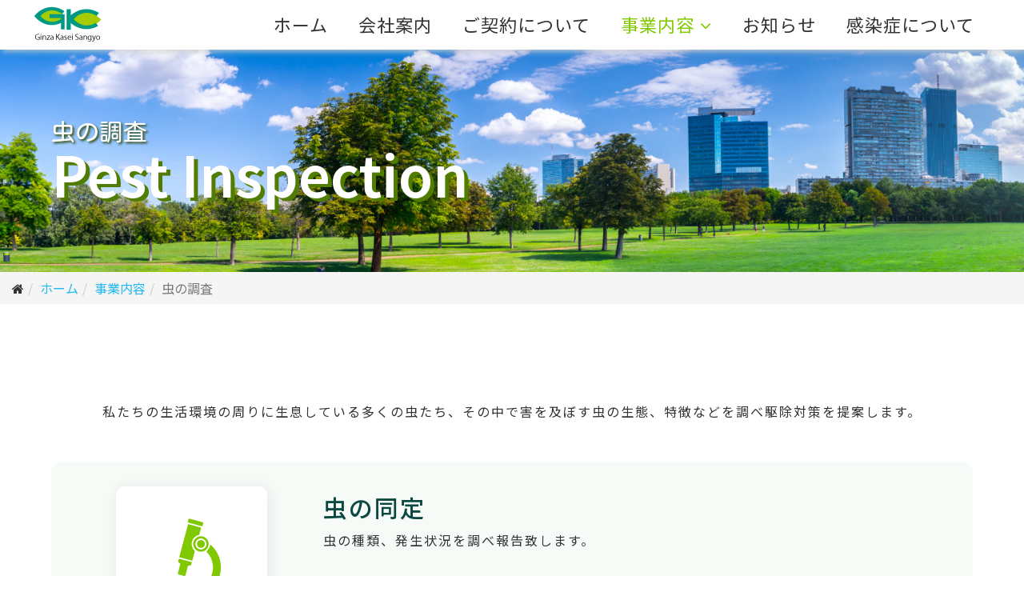

--- FILE ---
content_type: text/html; charset=utf-8
request_url: https://ginzakasei.net/%E4%BA%8B%E6%A5%AD%E5%86%85%E5%AE%B9/%E8%99%AB%E3%81%AE%E8%AA%BF%E6%9F%BB.html
body_size: 4615
content:
<!DOCTYPE html>
<html prefix="og: http://ogp.me/ns#" xmlns="http://www.w3.org/1999/xhtml" xml:lang="ja-jp" lang="ja-jp" dir="ltr">
    <head>
<!-- Google tag (gtag.js) -->
<script async src="https://www.googletagmanager.com/gtag/js?id=G-6WZNCBZ1JN"></script>
<script>
  window.dataLayer = window.dataLayer || [];
  function gtag(){dataLayer.push(arguments);}
  gtag('js', new Date());

  gtag('config', 'G-6WZNCBZ1JN');
</script>
  <!-- Google Tag Manager -->
<script>(function(w,d,s,l,i){w[l]=w[l]||[];w[l].push({'gtm.start':
new Date().getTime(),event:'gtm.js'});var f=d.getElementsByTagName(s)[0],
j=d.createElement(s),dl=l!='dataLayer'?'&l='+l:'';j.async=true;j.src=
'https://www.googletagmanager.com/gtm.js?id='+i+dl;f.parentNode.insertBefore(j,f);
})(window,document,'script','dataLayer','GTM-MTKZN3MQ');</script>
<!-- End Google Tag Manager -->
  
        <meta http-equiv="X-UA-Compatible" content="IE=edge">
        <meta name="viewport" content="width=device-width, initial-scale=1">
                <!-- head -->
        <base href="https://ginzakasei.net/%E4%BA%8B%E6%A5%AD%E5%86%85%E5%AE%B9/%E8%99%AB%E3%81%AE%E8%AA%BF%E6%9F%BB.html" />
	<meta http-equiv="content-type" content="text/html; charset=utf-8" />
	<meta name="keywords" content="銀座化成産業株式会社, 虫の調査, 虫の同定" />
	<meta name="description" content="私たちの生活環境の周りに生息している多くの虫たち、その中で害を及ぼす虫の生態、特徴などを調べます。銀座化成産業にお任せください。" />
	<title>虫の調査 - 銀座化成産業株式会社</title>
	<link href="/templates/shaper_helix3/images/favicon.ico" rel="shortcut icon" type="image/vnd.microsoft.icon" />
	<link href="https://cdn.jsdelivr.net/npm/simple-line-icons@2.4.1/css/simple-line-icons.css" rel="stylesheet" type="text/css" />
	<link href="/components/com_k2/css/k2.css?v=2.10.3&b=20200429" rel="stylesheet" type="text/css" />
	<link href="/plugins/system/jce/css/content.css?80f7ac406a6e3a333d1d677d5883bc28" rel="stylesheet" type="text/css" />
	<link href="/templates/shaper_helix3/css/bootstrap.min.css" rel="stylesheet" type="text/css" />
	<link href="/templates/shaper_helix3/css/font-awesome.min.css" rel="stylesheet" type="text/css" />
	<link href="/templates/shaper_helix3/css/legacy.css" rel="stylesheet" type="text/css" />
	<link href="/templates/shaper_helix3/css/template.css" rel="stylesheet" type="text/css" />
	<link href="/templates/shaper_helix3/css/presets/preset1.css" rel="stylesheet" type="text/css" class="preset" />
	<link href="/templates/shaper_helix3/css/frontend-edit.css" rel="stylesheet" type="text/css" />
	<script src="/media/jui/js/jquery.min.js?80f7ac406a6e3a333d1d677d5883bc28" type="text/javascript"></script>
	<script src="/media/jui/js/jquery-noconflict.js?80f7ac406a6e3a333d1d677d5883bc28" type="text/javascript"></script>
	<script src="/media/jui/js/jquery-migrate.min.js?80f7ac406a6e3a333d1d677d5883bc28" type="text/javascript"></script>
	<script src="/media/k2/assets/js/k2.frontend.js?v=2.10.3&b=20200429&sitepath=/" type="text/javascript"></script>
	<script src="/media/system/js/caption.js?80f7ac406a6e3a333d1d677d5883bc28" type="text/javascript"></script>
	<script src="/templates/shaper_helix3/js/bootstrap.min.js" type="text/javascript"></script>
	<script src="/templates/shaper_helix3/js/jquery.sticky.js" type="text/javascript"></script>
	<script src="/templates/shaper_helix3/js/main.js" type="text/javascript"></script>
	<script src="/templates/shaper_helix3/js/frontend-edit.js" type="text/javascript"></script>
	<script type="text/javascript">
jQuery(window).on('load',  function() {
				new JCaption('img.caption');
			});
var sp_preloader = '0';

var sp_gotop = '1';

var sp_offanimation = 'default';
jQuery(function($){ initTooltips(); $("body").on("subform-row-add", initTooltips); function initTooltips (event, container) { container = container || document;$(container).find(".hasTooltip").tooltip({"html": true,"container": "body"});} });
	</script>
	<meta property="og:url" content="https://ginzakasei.net/%E4%BA%8B%E6%A5%AD%E5%86%85%E5%AE%B9/%E8%99%AB%E3%81%AE%E8%AA%BF%E6%9F%BB.html" />
	<meta property="og:type" content="article" />
	<meta property="og:title" content="虫の調査" />
	<meta property="og:description" content="虫の調査 私たちの生活環境の周りに生息している多くの虫たち、その中で害を及ぼす虫の生態、特徴などを調べ駆除対策を提案します。" />

        <!-- Google tag (gtag.js) -->
<script async src="https://www.googletagmanager.com/gtag/js?id=G-B3FQQJ9QFS"></script>
<script>
  window.dataLayer = window.dataLayer || [];
  function gtag(){dataLayer.push(arguments);}
  gtag('js', new Date());

  gtag('config', 'G-B3FQQJ9QFS');
</script>

<script src="https://unpkg.com/scrollreveal"></script>
<link href="https://fonts.googleapis.com/css2?family=Kosugi+Maru&display=swap&family=Cabin:wght@400;500;600;700&family=Cardo:wght@400;700&family=Noto+Sans+JP:wght@100..900&family=Open+Sans:wght@400;600;700;800&family=Sawarabi+Mincho&family=Kosugi+Maru&display=swap" rel="stylesheet">
<script type="text/javascript">
    (function(c,l,a,r,i,t,y){
        c[a]=c[a]||function(){(c[a].q=c[a].q||[]).push(arguments)};
        t=l.createElement(r);t.async=1;t.src="https://www.clarity.ms/tag/"+i;
        y=l.getElementsByTagName(r)[0];y.parentNode.insertBefore(t,y);
    })(window, document, "clarity", "script", "rrfo5wuq2y");
</script>
    <link rel="stylesheet" href="/templates/shaper_helix3/css/default/main.css" type="text/css" />
    <link rel="stylesheet" href="/templates/shaper_helix3/css/default/temp.css" type="text/css" />
    <link rel="stylesheet" href="/templates/shaper_helix3/css/default/default.css" type="text/css" />
    <link rel="stylesheet" href="/templates/shaper_helix3/css/default/pad.css" type="text/css" />
    <link rel="stylesheet" href="/templates/shaper_helix3/css/default/sp.css" type="text/css" />
    </head>

    <body class="site com-content view-article no-layout no-task itemid-154 ja-jp ltr detail_page  sticky-header layout-fluid detail_page off-canvas-menu-init">
    <!-- Google Tag Manager (noscript) -->
<noscript><iframe src="https://www.googletagmanager.com/ns.html?id=GTM-MTKZN3MQ"
height="0" width="0" style="display:none;visibility:hidden"></iframe></noscript>
<!-- End Google Tag Manager (noscript) -->      

        <div class="body-wrapper">
            <div class="body-innerwrapper">
                <header id="sp-header"><div class="container"><div class="row"><div id="sp-logo" class="col-xs-8 col-sm-2 col-md-2"><div class="sp-column "><div class="logo"><a href="/"><img class="sp-default-logo hidden-xs" src="/images/common/logo.png" alt="銀座化成産業株式会社"><img class="sp-retina-logo hidden-xs" src="/images/common/r_logo.png" alt="銀座化成産業株式会社" width="84" height="46"><img class="sp-default-logo visible-xs" src="/images/common/footer_logo.png" alt="銀座化成産業株式会社"></a></div></div></div><div id="sp-menu" class="col-sm-10 col-md-10"><div class="sp-column "><div class="sp-module "><div class="sp-module-content">

<div class="custom"  >
	<script type="text/javascript">


</script></div>
</div></div>			<div class='sp-megamenu-wrapper'>
				<a id="offcanvas-toggler" href="#" aria-label="Helix Megamenu Options"><i class="fa fa-bars" aria-hidden="true" title="Helix Megamenu Options"></i></a>
				<ul class="sp-megamenu-parent menu-fade hidden-sm hidden-xs"><li class="sp-menu-item"><a  href="/"  >ホーム</a></li><li class="sp-menu-item"><a  href="/会社案内.html"  >会社案内</a></li><li class="sp-menu-item"><a  href="/ご契約について.html"  >ご契約について</a></li><li class="sp-menu-item sp-has-child active"><a  href="/事業内容.html"  >事業内容</a><div class="sp-dropdown sp-dropdown-main sp-menu-right" style="width: 240px;"><div class="sp-dropdown-inner"><ul class="sp-dropdown-items"><li class="sp-menu-item sp-has-child"><a  href="/事業内容/衛生害虫-ねずみの防除・駆除・生息調査.html"  >衛生害虫 ねずみ防除・駆除・生息調査</a><div class="sp-dropdown sp-dropdown-sub sp-menu-right" style="width: 240px;"><div class="sp-dropdown-inner"><ul class="sp-dropdown-items"><li class="sp-menu-item"><a  href="/事業内容/衛生害虫-ねずみの防除・駆除・生息調査/蜂の巣駆除.html"  >蜂の巣駆除</a></li><li class="sp-menu-item"><a  href="/事業内容/衛生害虫-ねずみの防除・駆除・生息調査/ねずみ駆除.html"  >ねずみ駆除</a></li><li class="sp-menu-item"><a  href="/事業内容/衛生害虫-ねずみの防除・駆除・生息調査/建物解体時の害虫・害獣対策.html"  >建物解体時の害虫・害獣対策</a></li></ul></div></div></li><li class="sp-menu-item"><a  href="/事業内容/空気環境測定.html"  >空気環境測定</a></li><li class="sp-menu-item"><a  href="/事業内容/感染症対策.html"  >感染症対策</a></li><li class="sp-menu-item current-item active"><a  href="/事業内容/虫の調査.html"  >虫の調査</a></li><li class="sp-menu-item"><a  href="/事業内容/カビ対策.html"  >カビ対策</a></li></ul></div></div></li><li class="sp-menu-item"><a  href="/お知らせ.html"  >お知らせ</a></li><li class="sp-menu-item sp-has-child"><a class="non-sub-disp" href="/感染症について.html"  >感染症について</a><div class="sp-dropdown sp-dropdown-main sp-menu-right" style="width: 240px;"><div class="sp-dropdown-inner"><ul class="sp-dropdown-items"><li class="sp-menu-item"></li><li class="sp-menu-item"></li><li class="sp-menu-item"></li><li class="sp-menu-item"></li></ul></div></div></li></ul>			</div>
		</div></div></div></div></header><section id="sp-news-page-header-area"><div class="container"><div class="row"><div id="sp-news-header" class="col-sm-12 col-md-12"><div class="sp-column "><div class="sp-module "><div class="sp-module-content">

<div class="custom"  >
	<div class="detal_header">
<div class="inner_header">
<h1 class="detail">虫の調査</h1>
<div class="detail_sub_title">Pest Inspection</div>
</div>
</div></div>
</div></div></div></div></div></div></section><section id="sp-breadcrumbs"><div class="container"><div class="row"><div id="sp-position-2" class="col-sm-12 col-md-12"><div class="sp-column "><div class="sp-module "><div class="sp-module-content">
<ol class="breadcrumb">
	<li><i class="fa fa-home"></i></li><li><a href="/" class="pathway">ホーム</a></li><li><a href="/事業内容.html" class="pathway">事業内容</a></li><li class="active">虫の調査</li></ol>
</div></div></div></div></div></div></section><section id="sp-main-body"><div class="container"><div class="row"><div id="sp-component" class="col-sm-12 col-md-12"><div class="sp-column "><div id="system-message-container">
	</div>
<article class="item item-page item-featured" itemscope itemtype="http://schema.org/Article">
	<meta itemprop="inLanguage" content="ja-JP" />
	
	

	<div class="entry-header">
		
		
			</div>

					
	
	
				
	
			<div itemprop="articleBody">
		<div class="list_service">
<div class="service_list_img"><img src="/images/service/list_04.png" alt="虫の調査" /></div>
<div class="list_right">
<h2>虫の調査</h2>
<p>私たちの生活環境の周りに生息している多くの虫たち、その中で害を及ぼす虫の生態、特徴などを調べ駆除対策を提案します。</p>
</div>
</div>
 

<div class="inner_detail">
<div class="content_discription">私たちの生活環境の周りに生息している多くの虫たち、その中で害を及ぼす虫の生態、特徴などを調べ駆除対策を提案します。</div>
<div class="contentAbout">
<div class="flex_bloc">
<div class="flex_left">
<div class="conent_img"><img src="/images/service/list2_05.png" alt="虫の同定" /></div>
</div>
<div class="flex_right">
<h4>虫の同定</h4>
<p>虫の種類、発生状況を調べ報告致します。</p>
</div>
</div>
</div>
</div>	</div>

	
	
				
	
	
			<div class="article-footer-wrap">
			<div class="article-footer-top">
								













			</div>
					</div>
	
</article>
</div></div></div></div></section><footer id="sp-footer"><div class="container"><div class="row"><div id="sp-footer1" class="col-sm-12 col-md-12"><div class="sp-column "><div class="sp-module "><div class="sp-module-content"><ul class="nav menu">
<li class="item-157"><a href="/ビル衛生管理法.html" > ビル衛生管理法</a></li><li class="item-159"><a href="/ペストコントロール.html" > ペストコントロール</a></li><li class="item-160"><a href="/関連資料.html" > 関連資料</a></li><li class="item-161"><a href="/普段からの心がけ.html" > 普段からの心がけ</a></li></ul>
</div></div><div class="sp-module "><div class="sp-module-content">

<div class="custom"  >
	<div class="footer_inner">
<div class="footer_logo"><a href="/"><img src="/images/common/footer_logo.png" alt="" /></a></div>
<div class="name_bloc">
<div class="company_name"><a href="/">銀座化成産業株式会社</a></div>
<div class="our_business">商業施設・建築物衛生害虫　ねずみ防除・殺菌消毒・感染症対策</div>
<div class="footer_address">東京都世田谷区代沢5-7-17</div>
<div class="footer_phone">03-3413-1291（月曜日～土曜日 9:00 ～ 17:00）</div>
</div>
</div></div>
</div></div></div></div></div></div></footer><section id="sp-footer-bottom"><div class="container"><div class="row"><div id="sp-footer2" class="col-sm-12 col-md-12"><div class="sp-column "><span class="sp-copyright">© 2003 Ginza Kasei Sangyo Corporation</span></div></div></div></div></section>            </div> <!-- /.body-innerwrapper -->
        </div> <!-- /.body-innerwrapper -->

        <!-- Off Canvas Menu -->
        <div class="offcanvas-menu">
            <a href="#" class="close-offcanvas" aria-label="Close"><i class="fa fa-remove" aria-hidden="true" title="HELIX_CLOSE_MENU"></i></a>
            <div class="offcanvas-inner">
                                  <div class="sp-module _menu"><div class="sp-module-content"><ul class="nav menu nav-pills">
<li class="item-101"><a href="/" > ホーム</a></li><li class="item-143"><a href="/会社案内.html" > 会社案内</a></li><li class="item-149"><a href="/ご契約について.html" > ご契約について</a></li><li class="item-142  active deeper parent"><a href="/事業内容.html" > 事業内容</a><span class="offcanvas-menu-toggler collapsed" data-toggle="collapse" data-target="#collapse-menu-142"><i class="open-icon fa fa-angle-down"></i><i class="close-icon fa fa-angle-up"></i></span><ul class="collapse" id="collapse-menu-142"><li class="item-152  deeper parent"><a href="/事業内容/衛生害虫-ねずみの防除・駆除・生息調査.html" > 衛生害虫 ねずみ防除・駆除・生息調査</a><span class="offcanvas-menu-toggler collapsed" data-toggle="collapse" data-target="#collapse-menu-152"><i class="open-icon fa fa-angle-down"></i><i class="close-icon fa fa-angle-up"></i></span><ul class="collapse" id="collapse-menu-152"><li class="item-200"><a href="/事業内容/衛生害虫-ねずみの防除・駆除・生息調査/蜂の巣駆除.html" > 蜂の巣駆除</a></li><li class="item-201"><a href="/事業内容/衛生害虫-ねずみの防除・駆除・生息調査/ねずみ駆除.html" > ねずみ駆除</a></li><li class="item-202"><a href="/事業内容/衛生害虫-ねずみの防除・駆除・生息調査/建物解体時の害虫・害獣対策.html" > 建物解体時の害虫・害獣対策</a></li></ul></li><li class="item-155"><a href="/事業内容/空気環境測定.html" > 空気環境測定</a></li><li class="item-153"><a href="/事業内容/感染症対策.html" > 感染症対策</a></li><li class="item-154  current active"><a href="/事業内容/虫の調査.html" > 虫の調査</a></li><li class="item-167"><a href="/事業内容/カビ対策.html" > カビ対策</a></li></ul></li><li class="item-150"><a href="/お知らせ.html" > お知らせ</a></li><li class="item-162"><a class="non-sub-disp" href="/感染症について.html" > 感染症について</a></li></ul>
</div></div>
                            </div> <!-- /.offcanvas-inner -->
        </div> <!-- /.offcanvas-menu -->

        
        
        
        <!-- Preloader -->
        

        <!-- Go to top -->
                    <a href="javascript:void(0)" class="scrollup" aria-label="Go To Top">&nbsp;</a>
        
    </body>
</html>

--- FILE ---
content_type: text/css
request_url: https://ginzakasei.net/templates/shaper_helix3/css/default/default.css
body_size: 10632
content:
.color--red {
    color: #ff0000;
}
body{
   font-family: "Noto Sans JP", sans-serif;
   color: #323233; 
   font-size: 16px;
  font-weight: 400;
}
.pr--s {
    padding-right: 40px;
}
.br{
    display: inline-block;
}
.sp-megamenu-parent .sp-dropdown.sp-dropdown-main.sp-menu-right {
    left: auto;
    right: 0;
}
.sp-megamenu-parent .sp-dropdown li.sp-menu-item >a:hover {
    background: #80c900;
}
.sp-megamenu-parent .sp-dropdown li.sp-menu-item.active>a {
    color: #80c900;
}
.offcanvas-menu {
    background-color: #dff0d8;
    color: #323233;
}
.offcanvas-menu .offcanvas-inner .sp-module ul > li a {
    color: #323233;
}
ul.nav.menu.nav-pills {
    margin-top: 36px;
}
.nav-pills>li {
    float: none;
}
.nav-pills>li.active>a{
    background: rgba(0,0,0,0.15);  
}
#offcanvas-toggler >i {
    color: #0094a9;
    background: #fff;
    padding: 9px;
    border: 1px solid;
}
#sp-header {
    background: none;
    box-shadow: none;
    position: absolute;
    transition-duration: 0.8s;
}
#sp-header.menu-fixed {
    background: #fff;
    transition-duration: 0.8s;
    height: 62px;
    box-shadow: 2px 2px 8px 0px #d1d1d1;
}
#sp-header .logo {
    background: #fff;
    height: 80px;
    width: 104px;
    border-radius: 0 0 8px 8px;
}
#sp-header.menu-fixed .logo {
    background: none;
    height: 60px;
}
.detail_page #sp-header {
    background: #fff;
    height: 62px;
    box-shadow: 2px 2px 8px 0px #d1d1d1;
}
.detail_page #sp-header .logo {
    background: none;
    height: 60px;
}
/*#sp-logo {
  display: block;
}
#sp-header.menu-fixed #sp-logo {
  animation: hideop 0.8s linear 0s;
  animation-fill-mode: forwards;
}
@keyframes hideop {
  0% {
    opacity: 1;
  }
  100% {
    opacity: 0;
    display:none;
  }
}*/
#sp-header .logo img {
    margin: auto;
}
.company_name a {
    color: #333;
}
.col-md-10 {
    width: 90%;
}
a#offcanvas-toggler {
    display: none;
}
.container {
    width: 100%;
    padding: 0;
}
#sp-header .row {
    width: 90%;
    margin: auto;
}
.col-md-2 {
    width: 84px;
    padding: 0;
}
.company_name {
    font-size: 30px;
    font-weight: 400;
    display: inline-block;
    vertical-align: middle;
    margin-right: 15px;
    font-family: 'Kosugi Maru', sans-serif;
}

#sp-header-center {
    margin-top: 30px;
    width: 63%;
}
.on_img_area {
    width: 618px;
    position: absolute;
    top: 50%;
    left: 50%;
    color: #fff;
    transform: translate(-50%, -50%);
}
.philosophy {
    font-family: 'Cardo', serif;
    font-size: 75px;
    line-height: 60px;
    margin-bottom: 50px;
    animation-name: fadein;
    animation-duration: 2s;
    animation-iteration-count: 1;
}
.on_first {
    font-family: 'Roboto', sans-serif;
    font-weight: 600;
    font-size: 30px;
    line-height: 40px;
    letter-spacing: 8px;
    animation-name: fadein;
    animation-duration: 2s;
    animation-iteration-count: 1;
}
.on_second {
    font-size: 60px;
    line-height: 65px;
    font-family: 'Kosugi Maru', sans-serif;
    animation-name: fadein;
    animation-duration: 2s;
    animation-iteration-count: 1;
}
.on_first span {
    padding-right: 10px;
}

@keyframes fadein {
from {
    opacity: 0;
    transform: translateY(20px);
}
to {
    opacity: 1;
    transform: translateY(0);
}
}

.top_content {
    width: 1200px;
    margin: auto;
}
.about_us.top_content {
    margin: 140px auto 80px;
}
.top_content h2 {
    font-family: 'Kosugi Maru', sans-serif;
    font-weight: 600;
    font-size: 50px;
    letter-spacing: 4px;  
    margin-bottom: 12px;
}
.about_left h2 {
    color: #333333;
}
.sub_title {
    font-weight: 600;
    font-size: 33px;
    font-family: 'Open Sans', sans-serif;
    letter-spacing: 3px;
    color: #0094a9;
}
.sub_title.g_sub {
    font-weight: 800;
    font-size: 56px;
    font-family: 'Open Sans', sans-serif;
    letter-spacing: 3px;
    color: rgba(0, 148, 169, 0.3);
    position: relative;
    top: -20px;
    left: 10px;
}
.business .sub_title.g_sub:after, .news_title .sub_title.g_sub:after {
    content: "";
    width: 150px;
    height: 1px;
    background: rgba(0, 148, 169, 0.3);
    position: absolute;
    bottom: 3px;
}
.customer .top_content h2, .customer .sub_title.g_sub {
    text-align: right;
}
.customer .sub_title.g_sub:before {
    content: "";
    width: 150px;
    height: 1px;
    background: rgb(0, 148, 169, 0.3);
    position: absolute;
    bottom: 3px;
    right: 447px;
}
.about_us .sub_title {
    color: #111;
}
.name {
    color: rgba(76, 191, 59, 0.23);
    font-weight: 700;
    font-size: 74px;
    font-family: 'Roboto', sans-serif;
    line-height: 90px;
    letter-spacing: 3px;
    position: relative;
    top: 61px;
    left: 20px;
}
.design_border {
    border-top: 10px solid #80c900;
    position: relative;
    left: -50%;
    margin-top: 10px;;  
}
.about_left {
    display: flex;
    justify-content: space-between;
}
.about_img {
    width: 40%;
}
.about_bottom {
    font-family: 'Sawarabi Mincho', sans-serif;
    font-size: 30px;
    line-height: 1.5;
    display: flex;
    justify-content: center;  
}
.about_img_year {
    width: 163px;
    margin-right: 20px;
}
.about_bottom_text {
    padding-top: 20px;
}
.descript {
    width: 600px;
    font-weight: 400;
    letter-spacing: 0.25em;
    line-height: 2;
    color: #323233;
    font-size: 16px;
    margin-right: 40px;
}

.our_business {
    display: inline-block;
}
#sp-header-right {
    width: 340px;
    text-align: center;
    float: right;
    background: #003566;
    border-radius: 0 0 5px 5px;
    padding: 10px 15px 15px;
}
.header_phone {
    color: #fff;
    font-size: 23px;
    font-weight: bold;
    margin-bottom: 5px;
}
.header_phone img {
    display: inline-block;
    width: 18px;
    margin: 0 5px 5px 0;
}
.header_phone span {
    font-size: 15px;
    margin-left: 10px;
}
.header_mail {
    background: #b3e0d1;
    border-radius: 5px;
}
.header_mail img {
    display: inline-block;
    margin: 0 5px 2px 0;
}
.header_mail a {
    width: 100%;
    display: inline-block;
    color: #333333;
}
.header_mail a:hover {
    background: #fff365;
    border-radius: 5px;
}
#sp-global-menu {
    background: #f1f1f1;
    position: fixed;
    top: 89px;
    width: 100%;
    z-index: 5;
}
div#sp-menu {
    float: right;
}
.sp-megamenu-parent {
    float: none;
    text-align: right;
}
li.sp-menu-item {
    text-align: left;
}
.sp-megamenu-parent >li:not(:last-child) {
    margin-right: 8px;
}
.sp-megamenu-parent >li >a {
    font-size: 22px;
    line-height: 60px;
    color: #fff;
    font-weight: 400;
}
#sp-header.menu-fixed .sp-megamenu-parent >li >a {
    color: #323233;
    text-shadow: none;
}
.sp-megamenu-parent >li.active>a, .sp-megamenu-parent >li:hover>a, #sp-header.menu-fixed .sp-megamenu-parent >li:hover>a, #sp-header.menu-fixed .sp-megamenu-parent >li.active>a {
    color: #80c900;
}
.detail_page #sp-header .sp-megamenu-parent >li >a, .under_page #sp-header .sp-megamenu-parent >li >a {
    color: #323233;
    text-shadow: none;
}
.detail_page #sp-header .sp-megamenu-parent >li.active>a, .detail_page #sp-header .sp-megamenu-parent >li:hover>a, .under_page #sp-header .sp-megamenu-parent >li.active>a, .under_page #sp-header .sp-megamenu-parent >li:hover>a{
    color: #80c900;  
}
.home_top_img {
    background: url(/images/top/top_img.jpg)no-repeat center top;
    background-size: cover;
    background-attachment: fixed;
    position: relative;
    height: 115vh;
    min-height: 600px;
    -webkit-background-size: cover;
  　-moz-background-size: cover;
　  -o-background-size: cover;
}
.num_company {
    font-weight: bold;
    text-align: center;
    text-shadow: 2px 1px 1px #fff;
}
.business {
    position: relative;
    padding: 21px 0 150px;
}
.bg_01 {
    background: url(/images/top/bg_top.png) top left no-repeat;
    background-size: 35%;
}
.bg_02 {
    background: url(/images/top/bg_bottom.png) bottom right no-repeat;
    background-size: 35%;
}
.disctipt {
    margin-top: 50px;
    font-weight: 400;
    letter-spacing: 0.25em;
    line-height: 2;
    color: #323233;
    text-align: center;
    font-size: 21px;
    font-family: 'Kosugi Maru', sans-serif;
}
.contract .inner_content p {
    margin-bottom: 0;
}
.list_img {
    border-radius: 50%;
    width: 240px;
    margin: auto;
    padding: 35px 0;
    box-shadow: 2px 2px 16px 0px #e5e5e5;
    background: #fff;
    transition: .5s;
}
.list_img img {
    margin: auto;
}
.sp-module ul.list_img_all, .list_img_all {
    display: flex;
    flex-wrap: wrap;
    justify-content: space-around;
    margin: 60px auto;
    width: 100%;
    padding: 0;
}
.list_img_all li {
    border-bottom: none;
}
.sp-module ul.list_img_all li {
    width: calc(100% / 4);
}
.list_content {
    width: calc(100% /4);
    text-align: center;
}
.top_border {
    border-top: 10px solid #80c900;
    width: 154px;
    position: absolute;
    top: 0;
}
.business_name {
    margin-top: 20px;
    font-weight: 500;
    font-size: 16px;
    color: #333;
    text-align: center;
    line-height: 1.5;
}
.view_more {
    text-align: center;
    width: 500px;
    margin: 100px auto 0;
    position: relative;
}
.view_more a {
    width: 100%;
    display: inline-block;
    color: #323233;
    font-weight: 400;
    font-size: 20px;
    line-height: 2.5;
    position: relative;
    padding: 1rem 4rem;
    -webkit-user-select: none;
    -moz-user-select: none;
    -ms-user-select: none;
    user-select: none;
    -webkit-transition: all 0.3s;
    transition: all 0.3s;
    text-align: center;
    vertical-align: middle;
    text-decoration: none;
    letter-spacing: 0.1em;
    padding: calc(1.5rem - 12px) 3rem 1.5rem;
    border-radius: 0;
    background: #e4f8e2;
}
.view_more a:before {
    position: absolute;
    top: -6px;
    left: -6px;
    width: 100%;
    height: 100%;
    content: "";
    -webkit-transition: all 0.3s ease;
    transition: all 0.3s ease;
    border: 2px solid #323233;
}
.view_more a:hover {
    padding: calc(1.5rem - 6px) 3rem;
}
.view_more a:hover:before {
    top: 0;
    left: 0;
}
.virus_right {
    background: url(/images/top/img_02.jpg)no-repeat left center;
    background-size: cover;
    height: 500px;
    float: left;
    width: 40%;
}
.virus {
    margin-top: 150px;
    background: url(/images/top/img_left.png)no-repeat top;
    background-size: 600px;
}
.virus_bloc {
    background: #fff;
    border-radius: 15px;
    width: 420px;
    padding: 40px;
    box-shadow: 2px 2px 16px 0px #e5e5e5;
}
.virus_title {
    font-size: 25px;
    margin-bottom: 20px;
    letter-spacing: 2px;
}
.virus_right img {
    width: 100%;
}
.virus_img_bloc {
    text-align: center;
    margin-top: 70px;
}
.virus_img_area {
    display: flex;
    justify-content: space-around;
    width: 900px;
    position: relative;
    padding-top: 12%;
    left: 50%;
    transform: translateX(-50%);
}
.virus_img {
    box-shadow: 2px 2px 16px 0px #e5e5e5;
    background: #fff;
    border-radius: 50%;
    padding: 15px 0;
    width: 160px;
}
.virus_img img {
    margin: auto;
}
.virus_text {
    font-weight: 500;
    font-size: 18px;
    margin-top: 15px;
}
.inner_virus {
    margin-top: 30px;
    font-weight: 400;
    letter-spacing: 0.25em;
    line-height: 2;
    color: #323233;
    font-size: 16px;
}
.flow {
    border: 5px solid #80c900;
    border-radius: 10px;
    padding: 20px;
    width: 290px;
    background: #fff;
    height: 220px;
    position: relative;
    top: 111px;
}
.after_contract .flow {
    border: 5px solid #0094a9;
}
.content_bloc .flow {
    top: 0;
}
.flow_area {
    display: flex;
    justify-content: center;
}
.flow_title {
    padding: 10px 15px;
    font-size: 20px;
    margin-bottom: 20px;
    border-bottom: 1px solid;
    text-align: center;
    font-weight: 500;
}
.flow_title_2 {
    background: #d1ecff;
    padding: 10px 15px;
    font-size: 20px;
    margin-bottom: 20px;
    border-radius: 5px;
}
.flow_title_3 {
    padding: 10px 15px;
    font-size: 20px;
    margin-bottom: 20px;
    background: #d3f2d8;
    border-radius: 5px;
}
.flow_last {
    padding-left: 10px;
    width: 358px;
    position: relative;
    top: -97px;
}
.flow_last .flow {
    margin: 20px 0;
    height: 188px;
}
.flow_last .flow_text {
    margin-bottom: 20px;
}
.arrow {
    background: url(/images/top/arrow_before.png) no-repeat center;
    background-size: 100%;
    width: 86px;
}
.after_contract .arrow {
    background: url(/images/top/arrow.png) no-repeat center;
    background-size: 100%;
    width: 86px;
}

.arrow_2 {
    background: url(/images/top/arrow_2.png) no-repeat center;
    background-size: 100%;
    width: 96px;
}
.sp_arrow {
    display: none;
}
.btn_double {
    text-align: center;
}
.view_more.double {
    width: 350px;
    display: inline-block;
    margin: 0 12px;
}
.view_more:after {
    content: "";
    border-top: 4px solid;
    border-right: 4px solid;
    transform: rotate(45deg);
    height: 12px;
    width: 12px;
    position: absolute;
    top: 35%;
    right: 26px;
    border-radius: 2px;
}
.sp-module {
    margin-top: 0;
}
.contract {
    padding: 21px 0 150px;
    position: relative;
    background: url(/images/top/bg_c.png)no-repeat right center;
}
.flow_top_title {
    font-size: 22px;
    font-weight: 600;
    margin-left: 40px;
    position: relative;
    top: 83px;
}
.flow_top_title_1 {
    font-size: 22px;
    font-weight: 600;
    margin: 100px 0 30px 40px;
}
.contract_banner {
    display: flex;
    flex-wrap: wrap;
    justify-content: center;
    width: 100%;
    margin: 80px auto 0;
}
.contract_banner_view:hover {
    background: #8ac43f;
}
.contract_banner_view {
    background: #0094a9;
    border-radius: 15px;
}
.contract_banner_view:first-child {
    margin-right: 5%;
}
.contract_banner_img {
    height: 110px;
    overflow: hidden;
}
.contract_banner_img img {
    border-radius: 15px 15px 0 0;
}
.banner_btn {
    color: #fff;
    font-size: 18px;
    text-align: center;
    padding: 15px;
}
.customer {
    position: relative;
    padding: 21px 0 150px;
}
.achievement h3 {
    border-bottom: 10px solid #b2dfd0;
    padding-bottom: 15px;
}
.customer_img_area {
    margin: 68px auto 50px;
    display: flex;
    flex-wrap: wrap;
    justify-content: space-between;
    width: 100%;
}
.customer_img {
    width: calc(90%/ 5);
    text-align: center;
    margin-bottom: 20px;
}
.customer_img img {
    width: 100%;
    filter: drop-shadow(3px 3px 3px rgba(0,0,0,0.4));
}
.customer_name {
    font-weight: 400;
}
.achievement ul {
    display: flex;
    flex-wrap: wrap;
    border-bottom: 2px dotted #b1b1b1;
    padding: 12px;
}
.achievement ul li {
    font-size: 15px;
    font-weight: normal;
    text-shadow: unset;
    margin: 12px;
    border-bottom: unset;
}
.footer_right {
    width: 340px;
    text-align: center;
    position: absolute;
    background: #003566;
    border-radius: 5px;
    padding: 10px 15px 15px;
    top: 50%;
    right: 0;
    transform: translateY(-50%);
}
#sp-footer {
    background: #f6fbf7;
}
#sp-footer2 {
    background: #f6fbf7;
    color: #111;
    text-align: center;
    padding-bottom: 10px;
}
#sp-footer .row {
    width: 90%;
    margin: auto;
}
#sp-footer, #sp-footer a, #sp-footer a:hover {
    color: #333;
}
.footer_inner .our_business {
    display: block;
    margin-top: 6px;
}
.footer_inner {
    text-align: left;
    margin: 80px 0 40px;
}
.footer_logo {
    display: inline-block;
    margin-right: 10px;
}
.name_bloc {
    display: inline-block;
    vertical-align: top;
    padding-top: 14px;
}

span.mod-articles-category-date {
    position: relative;
    top: 50%;
    transform: translateY(19%);
    font-weight: normal;
    font-size: 17px;
    margin-right: 30px;
    color: #888;
}
.sp-module.news_area {
    width: 90%;
    margin: auto;
    vertical-align: middle;
    max-width: 1000px;
    background: #e8f9e5;
    padding: 14px 32px 24px;
}
.sp-module ul >li >a:before {
    content: none;
}
a.mod-articles-category-title {
    font-size: 18px;
}
/**↓TOPmainimage下をNEWSにする場合**/
#sp-news-list-area .sp-column {
    display: flex;
}
.sp-module._news_title_area {
    padding: 20px 40px 20px 0;
}
#sp-news-list-area {
    position: relative;
}
#sp-news-list-area .row {
    margin: 0 auto;
    width: 1000px;
    background: #fff;
    padding: 30px 40px;
    position: absolute;
    top: -72px;
    z-index: 2;
    left: 50%;
    transform: translateX(-50%);
    box-shadow: 1px 1px 7px 0px #ccc;
}
/**/
#sp-news-list-area .sp-column {
    display: flex;
    justify-content: center;
}
.sp-module._news_title_area {
    padding: 20px 40px 20px 0;
}
#sp-news-list-area {
    position: relative;
}
#sp-news-list-area .row {
    margin: 0 auto;
    width: 1000px;
    background: #fff;
    padding: 30px 40px 0;
    position: absolute;
    top: -72px;
    z-index: 2;
    left: 50%;
    transform: translateX(-50%);
    box-shadow: 1px 1px 7px 0px #ccc;
    border: 4px solid rgba(76, 191, 59, 0.23);
    border-radius: 12px;
}
/*#sp-news-list-area .row:before {
    position: absolute;
    top: 4px;
    left: 4px;
    width: calc(100% - 8px);
    height: calc(100% - 8px);
    content: '';
    border: 2px solid rgba(76, 191, 59, 0.23);
    border-radius: 6px;
}*/
.news_title {
    font-size: 30px;
    letter-spacing: 4px;
}
.for_news_achive {
    text-align: center;
    margin-top: 15px;
    position: relative;
    width: 190px;
    font-size: 17px;
}
.for_news_achive a {
    border: 1px solid;
    color: #333;
    width: 100%;
    display: inline-block;
    padding-right: 5px;
}
.for_news_achive a:hover {
    background: #b2dfe5;
}
.for_news_achive:after {
    content: '';
    width: 6px;
    height: 6px;
    border: 0px;
    border-top: solid 2px;
    border-right: solid 2px;
    -ms-transform: rotate(45deg);
    -webkit-transform: rotate(45deg);
    transform: rotate(45deg);
    position: absolute;
    top: 50%;
    right: 7px;
    margin-top: -2.5px;
}

.contact_bloc {
    background: url(/images/top/bottom_img.jpg)no-repeat bottom center;
    background-size: cover;
    color: #fff;
    padding-bottom: 100px;
    background-attachment: fixed;
}

.contact_bloc .top_content {
    padding: 70px 0;
}
.contact_bloc h2 {
    text-align: center;
}
.contact_bloc .sub_title {
    text-align: center;
    color: #fff;
}
.contact_inner {
    border: 1.5px solid;
    padding: 25px 40px 40px;
    margin: 40px auto 0;
    text-align: center;
    width: 720px;
}
.contact_about {
    font-size: 20px;
    text-align: center;
}
.phone {
    display: flex;
    font-size: 50px;
    font-weight: 800;
    justify-content: center;
    margin: 23px 0 6px;
    line-height: 41px;
}
.time {
    font-size: 22px;
    font-weight: 400;
    margin-bottom: 23px;
}
.phone img {
    width: 40px;
}
.phone a {
    color: #fff;
}
.add {
    font-size: 20px;
}
.mail {
    width: 350px;
    margin: 20px auto 0;
}
.mail a {
    color: #fff;
    font-size: 15px;
    background: #0094a9;
    display: inline-block;
    width: 100%;
    padding: 10px 0;
    border-radius: 15px;
}
.mail img {
    display: inline-block;
    margin-right: 20px;
}



/***下層***/
#sp-main-body {
    width: 1200px;
    margin: auto;
    min-height: 710px;
}
.entry-header {
    margin-bottom: 0;
}
.entry-header h1 {
    text-align: center;
}
.news_list_title_h1, .contact_h1 {
    text-align: center;
    position: relative;
}
/**
h1:after {
    content: "";
    position: absolute;
    bottom: -15px;
    display: inline-block;
    width: 92px;
    height: 5px;
    left: 50%;
    -webkit-transform: translateX(-50%);
    transform: translateX(-50%);
    background-color: #002073;
}
*/
.under_page .sub_title {
    margin-bottom: 100px;
}
.under_page.news_page .entry-header h1 {
    text-align: left;
    margin-bottom: 40px;
    border-bottom: 1px solid #8ac43f;
}
.under_page.news_page .entry-header h1:after {
    content: none;
}
.article-info >dd >i {
    display: none;
}
.category-listunder_page.news_page tr {
    border: none;
}
.category-listunder_page.news_page td.list-date {
    width: 200px;
}
td.list-title a {
    color: #333;
    text-decoration: underline;
    font-size: 18px;
}
#sp-footer1 li {
    font-size: 15px;
    font-weight: normal;
    width: 200px;
    border-bottom: unset;
}
.contact_header {
    margin: 50px auto;
    text-align: center;
}
div.fcp_wrapper {
    background: none;
    border: 1px solid;
    box-shadow: 5px 2px 13px 4px #ddd;
    border-radius: 10px;
    width: 900px;
    padding: 60px 30px 50px;
}
div.fcp_label {
    width: 20%;
}
div.fcp_line label, div.fcp_fixed_text {
    color: #333;
    display: inline-block;
}
div.fcp_line input:not([type="submit"]), div.fcp_line textarea, div.fcp_line select, .fcp_ccr label.fcp_lcb:before, .fcp_ccr label.fcp_rad::before {
    background: #f4f4f4;
    display: inline-block;
    border: 1px solid;
}
div.fcp_line input.fcp_error_field:not([type="submit"]), div.fcp_line textarea.fcp_error_field, div.fcp_line select.fcp_error_field {
    background: #ccc;
}
.detal_header {
    background: url(/images/common/page_top.jpg) center no-repeat;
    background-size: cover;
    height: 280px;
    width: 100%;
    position: relative;
    margin-top: 60px;
    z-index: 0;
    overflow: hidden;
}
.inner_header {
    width: 90%;
    margin: auto;
    top: 50%;
    position: relative;
    transform: translateY(-50%);
}
h1.detail:after {
    content: none;
}
h1.detail {
    color: #fff;
    margin: 0;
    font-family: 'Kosugi Maru', sans-serif;
    font-size: 30px;
    font-weight: 400;
    text-shadow: 2px 2px 3px #2d4600;
}
.detail_sub_title {
    color: #fff;
    font-size: 70px;
    font-weight: 600;
    line-height: 70px;
    text-shadow: 5px 4px #507c02;
}
#sp-main-body {
    width: 100%;
    padding: 0 0 100px;
}
.inner_detail, .blog.detail_page {
    width: 1200px;
    margin: 100px auto;
}

.inner_detail .top_border {
    position: relative;
}
.detail_page h2 {
    border-bottom: 6px solid #80c900;
    padding-bottom: 10px;
    margin: 0 0 50px;
    font-size: 35px;
    font-weight: 500;
}
.detail_page .panel_message h2 {
    margin: 0 0 100px; 
}
.target {
    position: relative;
    width: 31.33%;
    padding: 45px 0;
    border: 1px solid #ccc;
    margin: 1%;
    text-align: center;
    background: #fcf8e3;
    box-shadow: 2px 1px 3px 1px #ccc;
}
.target:hover .child {
    display: inline;
}
.child {
    position: absolute;
    display: none;
    padding: 17px;
    background: #dff0d8;
    width: 220px;
    right: -130px;
    top: 50%;
    font-size: 15px;
    z-index: 1;
    letter-spacing: 1.2px;
    box-shadow: 2px 1px 3px 1px #ccc;
}
.child:after {
    border-right: 12px solid #dff0d8;
    border-top: 10px solid transparent;
    border-bottom: 10px solid transparent;
    left: -12px;
    top: 1%;
    content: "";
    position: absolute;
}
.target_list {
    display: flex;
    flex-wrap: wrap;
}
.table_title {
    text-align: center;
    margin: 80px auto 20px;
    font-size: 25px;
}
table.company {
    font-size: 17px;
    width: 100%;
}
table.company th {
    padding: 5px 15px;
    background: #fafafa;
    font-weight: normal;
}
table.company td {
    padding: 5px 15px;
}
.history dl {
    margin-bottom: 40px;
    display: flex;
}
.history dt {
    width: 200px;
    position: relative;
    vertical-align: top;
    font-weight: 400;
}
.history dt:before {
  content: "●";
  color: #b3e0d1;
  padding-right: 10px;
}
.history dt:after {
    content: "";
    position: absolute;
    top: 18px;
    bottom: -52px;
    left: 8px;
    width: 1px;
    background-color: #e0e0e0;
}
dt.last_td:after {
    content: none;
}
.history dd {
    width: 80%;
    position: relative;
    margin-left: 15px;
}
.history dt span:after {
    content: "";
    position: absolute;
    top: 10px;
    right: 0;
    width: 40px;
    height: 1px;
    background-color: #e0e0e0;
}
.content_bloc {
    margin-bottom: 80px;
}
.history {
    font-size: 18px;
    letter-spacing: 1.2px;
}
.member li {
    font-size: 17px;
    letter-spacing: 1.2px;
    margin-bottom: 10px;
}
.tab-group{
    display: flex;
    justify-content: center;
    margin-bottom: 80px;
    padding-left: 0;
}
.tab {
    flex-grow: 1;
    font-size: 17px;
    font-weight: 400;
    list-style: none;
    text-align: center;
    cursor: pointer;
    padding: 15px 0;
    margin: 0 5px;
    position: relative;
}
.tab:after {
    content: "";
    border-top: 2px solid;
    border-right: 2px solid;
    transform: rotate( 45deg );
    height: 10px;
    width: 10px;
    position: absolute;
    top: 40%;
    right: 13px;
    border-radius: 2px;
}
.tab.is-active:after {
    border-color: #f90;
    height: 12px;
    width: 12px;
}
.inner_panel{
    display:none;
    width: 80%;
    margin: auto;
}
.tab.is-active, .tab:hover {
    transition: all 0.2s ease-out;
    background: #e4f8e2;
}
.inner_panel.is-show{
    display:block;
}
.inner_detail.inner_panel-group {
    display: flex;
}
.inner_detail.inner_panel-group .tab-group {
    display: block;
    width: 280px;
    margin-right: 10%;
}
.inner_detail.inner_panel-group .tab-group .tab {
    text-align: left;
    padding: 10px;
}
.btn_detail {
    width: 300px;
    text-align: center;
    margin: auto;
}
.btn_detail a {
    display: inline-block;
    width: 100%;
    padding: 15px 0;
    background: #08447c;
    color: #fff;
    font-size: 18px;
    border-radius: 7px;
    box-shadow: 4px 3px 6px 2px #ccc;
}
.btn_detail a:hover {
    opacity: 0.8;
}
.btn_detail a:active {
    box-shadow: none;
    -webkit-transform: translateY(4px);
    transform: translateY(4px);
}
table.law {
    width: 100%;
}
  table.law.law_sp {
    display: none;
}
.law td {
    padding: 10px;
    border: 1px solid #ccc;
    background: #fff;
}
.law th{
    padding: 5px 15px;
    background: #fafafa;
    border: 1px solid #ccc;
    text-align: center;
}
.inner_detail.law_2 {
    margin: 50px auto;
}
.top_text {
    text-align: center;
    font-size: 17px;
    margin-bottom: 50px;

}
.content_bloc.messege {
    text-align: center;
    font-size: 20px;
    font-weight: bold;
    letter-spacing: 1.5px;
}
dl.extract {
    letter-spacing: 1.6px;
    margin-bottom: 70px;
}
.extract dt {
    font-size: 17px;
    margin-bottom: 20px;
}
.extract dt span {
    background: #fcf8e3;
    margin-left: 15px;
    padding: 5px 10px;
}
.extract dd {
    padding: 0 20px;
    line-height: 1.8;
    margin-bottom: 15px;
}
.extract dd span {
    font-weight: bold;
    font-size: 15px;
    margin-right: 15px;
}
.extract dt:before {
    content: "◆";
    color: #99d0cc;
    font-size: 22px;
}
#sp-footer1 ul.nav.menu {
    display: flex;
    flex-wrap: wrap;
    justify-content: space-around;
}
.memo_bloc {
    display: flex;
    margin: 60px auto;
    width: 85%;
    position: relative;
}
.memo {
    box-shadow: 7px 7px 5px 5px #ddd;
    width: 600px;
    margin-left: auto;
    background: #f8f8f8;
}
.memo.full_memo {
    width: 80%;
    margin: 70px auto 100px;
    padding: 15px;
}
.memo_img {
    position: absolute;
    bottom: 0;
    left: 0;
}
.memo p {
    margin: 30px 45px 60px;
    background: linear-gradient(#ccc 1px, transparent 1.1px) #f8f8f8;
    background-size: auto 2.5em;
    line-height: 2.5em;
}
.emphasis {
    font-weight: bold;
}
.important {
    padding: 0 45px;
    font-size: 18px;
}
.memo h3 {
    text-align: center;
    padding-top: 20px;
}
.memo h4 {
    font-weight: bold;
    padding: 0 30px;
    text-align: center;
    line-height: 1.5;  
}

.caution_list_bloc {
    display: flex;
    flex-wrap: wrap;
}
.caution_list {
    width: calc(85% / 4);
    margin-right: 5%;
    margin-bottom: 40px;
    border: 1px solid #ddd;
    padding: 15px 20px;
}
.restaurant .caution_list {
    width: calc(90% / 3);
}
.office .caution_list:nth-child(4n) {
    margin-right: 0;
}
.restaurant .caution_list:nth-child(3n) {
    margin-right:0;
}
.caution_list img {
    margin-bottom: 15px;
}
.list_title, .content_bloc h3 {
    font-size: 20px;
    font-weight: bold;
    margin-bottom: 5px;
}
.list_title:before {
    content: "";
    border-left: 9px solid;
    margin-right: 20px;
    color: #08447c;
}
.security .caution_list {
    width: calc(95% / 2);
}
.security .caution_list:last-child {
    margin-right: 0;
}

.arrow_down{
  position: relative;
  width: 0;
  height: 0;
  border: 25px solid transparent;
  border-top-color: #80c900;
  margin: 12px auto;
  bottom: -29px;
}
.arrow_down:after{
  position: absolute;
  content: '';
  top: -56px;
  left: -12px;
  width: 24px;
  height: 32px;
  background: #80c900;
}
.arrow_down.arrow_after {
    border-top-color: #0094a9;
}
.arrow_down.arrow_after:after{
    background: #0094a9;  
}
.flow_contract {
    margin: auto;
    font-weight: bold;
    font-size: 30px;
    background: #0094a9;
    width: 290px;
    text-align: center;
    padding: 20px;
    border-radius: 7px;
    color: #fff;
}

.memo h3:before {
    content: none;
}
.infection th {
    background: #e6e6e6;
    text-align: center;
    padding: 6px 0;
}
.infection .header_th {
    font-size: 20px;
    background: #009984;
    color: #fff;
    padding: 10px 0;
}
.infection td {
    border: 1px solid #eee;
    padding: 10px 20px;
}
.infection th {
    border: 1px solid #ccc;
}
.infection p {
    font-weight: bold;
    font-size: 18px;
    color: #009984;
}
.c_td {
    text-align: center;
}
.content_bloc.flex_bloc {
    display: flex;
    justify-content: center;
}
.mold {
    width: calc(80% / 5);
    border: 1px solid #CCC;
    padding: 15px;
}
.mold img {
    margin: 0 auto 10px;
}
.content_bloc.flex_bloc .arrow {
    width: 35px;
    background-size: 100%;
}
ul.business_list {
    list-style: none;
    margin-top: 80px;
    margin-bottom: 70px;
    display: flex;
    flex-wrap: wrap;
    justify-content: space-between;
    padding: 0;
}
.business_list li {
    text-align: center;
    width: calc(100% / 4);
    margin: 0 auto 50px;
    display: flex;
    flex-direction: column;
}

.b_list_img {
    border-radius: 50%;
    width: 182px;
    padding: 20px 20px;
    margin: auto;
    border: 1px solid #71b003;
}
.b_list_img img {
    margin: auto;
}
.business_list p {
    display: flex;
    margin: 0 auto 20px;
    flex-direction: column;
    flex: 1;
}
h3.induce {
    margin-top: 70px;
    text-align: center;
}
.office_list_bloc {
    display: flex;
    flex-wrap: wrap;
    margin-top: 50px;
}
.office_list {
    width: calc(88% / 3);
    text-align: center;
    border: 5px solid #80c900;
    border-radius: 15px;
    margin: 100px 2% 50px;
}
.inner_office h4 {
    font-weight: 600;
    color: #009984;
}
.inner_office {
    position: relative;
    top: -50px;
    padding: 0 20px;
}
.office_img {
    display: inline-block;
    background: #fff;
    position: relative;
    top: -83px;
}
.office_img img {
    margin: auto;
}
.design_bottom {
    position: relative;
    top: 0;
    left: 50%;
    width: 0;
    height: 0;
    border-style: solid;
    border-width: 70px 70px 0 70px;
    border-color: #80c900 transparent transparent transparent;
    transform: translateX(-50%);
}
.design_bottom:before {
    width: 62px;
    height: 66px;
    content: "";
    background: #80c900;
    position: absolute;
    top: -131px;
    left: 50%;
    transform: translateX(-50%);
}
.news_page .cat-items {
    width: 1000px;
    margin: 100px auto;
}
.company {
    font-size: 18px;
    letter-spacing: 1.2px;
    margin-bottom: 120px; 
}
.company dl {
    display: flex;
    border-top: 1px solid #d1d1d1;
    padding: 15px 10px;
    margin-bottom: 0;
}
.company dl:last-child {
    border-bottom: 1px solid #d1d1d1;
}
.company dt {
    font-weight: 400;
    width: 30%;
}
.company dd {
    width: 70%;
    font-weight: 400;
}
.full_inner.law_bloc {
    background: #f3fff2;
}
.law_bloc .inner_detail {
    padding: 50px 0;
    margin: 70px auto;
}
.out_toptext {
    margin-top: 70px;
    font-size: 20px;
    font-family: 'Kosugi Maru', sans-serif;
    font-weight: 500;
    text-align: center;
    padding: 0 5px;
}
.column_bloc {
    display: flex;
}
.left_text {
    margin-right: 80px;
}
.news_page article.item {
    width: 900px;
    margin: 100px auto;
}
.news_inner {
    width: 800px;
    margin: auto;
}
.full_detail #sp-main-body {
    width: 100%;
    padding-top: 0;
}
.fcp_line.fcp_sendrow {
    width: 105px;
    margin: 35px auto 0;
}
.conpany {
    font-size: 40px;
    font-weight: 400;
    line-height: 1.3;
    letter-spacing: 4px;
    font-family: 'Kosugi Maru', sans-serif;
}
.conpany:first-line {
    font-size: 18px;
    font-weight: 400;
}
.theme {
    font-size: 30px;
    font-family: 'Cardo', serif;
    margin: 20px auto;
}
/*#sp-header.menu-fixed li.sp-menu-item {
    background: #ccccccb5;
    margin-top: 5px;
    transition-duration: 0.8s;
}*/
#sp-header.menu-fixed .sp-dropdown-items li.sp-menu-item {
    background: none;
}
#sp-header.menu-fixed li.sp-menu-item:first-child {
    border-radius: 10px 0 0 10px;
}
#sp-header.menu-fixed li.sp-menu-item:last-child {
    border-radius: 0 10px 10px 0;
}
li.sp-menu-item.sp-has-child {
    height: 60px;
}
.sp-module ul >li {
    border-bottom: none;
}
.contact_detail.phone a {
    color: #009984;
}
.list_img:hover {
    background: #f8fcf9;
    transition: color 0.8s, background 0.8s;
    transform: translateY(-10px);
    transition: .5s;
    filter: drop-shadow(3px 3px 5px rgba(0,0,0,0.3));
}
.message {
    display: flex;
}
.message_box {
    width: 56%;
    margin-right: 4%;
}
.main_message {
    padding-bottom: 22px;
    margin-bottom: 22px;
    border-bottom: 1px solid;
}
.message_company {
    text-align: right;
    margin-top: 20px;
}
.message_name {
    text-align: right;
    font-size: 20px;
}
.message_name span {
    font-size: 30px;
    font-weight: 500;
    font-family: 'Cardo', serif;
}
.img_president {
    width: 40%;
}
.img_president img {
    width: 100%;
}
.top_border.bottom_line {
    margin-top: 80px;
}
li.style_none:before {
    content: "★";
}

.company li {
    list-style: none;
    padding: 5px 0 5px 18px;
}

.company ul {
    padding: 0;
}
.company li.style_none {
    padding: 5px 0 5px 0;
}
.company_inner_bottom {
    margin-top: 20px;
    font-size: 15px;
}
.virus.ipm .virus_bloc {
    width: 800px;
}
.virus.ipm .virus_img_area {
    left: 65%;
}
p.from {
    text-align: right;
    font-size: 14px;
    margin: 0;
}
.ipm_inner ol {
    padding: 25px 65px;
    font-size: 18px;
    border: 2px solid #80c900;
    border-radius: 15px;
    background: #ffffff9c;
}
.ipm_inner li {
    padding: 15px 5px;
}
.ipm_inner p {
    margin: 60px auto;
    font-weight: 400;
    letter-spacing: 0.25em;
    line-height: 2;
    color: #323233;
    font-size: 16px;
    width: 80%;
}
.column {
    width: 49%;
    display: inline-block;
    vertical-align: top;
    padding: 0 2% 2%;
}
.inner_text_b {
    font-size: 22px;
    padding: 16px 0;
    display: inline-block;
    font-weight: 600;
}
.our_proud {
    margin-bottom: 100px;
    font-size: 18px;
    line-height: 2;
    letter-spacing: 1.2px;
}
.info {
    text-align: center;
    margin-top: 15px;
}
.top_content.ipm {
    background: url(/images/top/img_left.png)no-repeat top left;
    background-size: 600px;
    margin-top: 150px;
}
.ipm_bloc {
    background: #fff;
    border-radius: 15px;
    width: 710px;
    padding: 40px;
    box-shadow: 2px 2px 16px 0px #e5e5e5;
    margin-left: auto;
    position: relative;
    top: 150px;
}
.ipm_inner {
    margin-top: 195px;
}
.detail_page .inner_detail {
    letter-spacing: 2px;
    line-height: 1.8;
}
.flow_text {
    letter-spacing: 1px;
    line-height: 1.3;
}
.our_philosophy, .motto {
    font-size: 35px;
    font-weight: 500;
    font-family: 'Cardo', serif;
    text-align: center;
    color: #0a4840;
    margin-bottom: 50px;
    line-height: 60px;
}
.list_service {
    display: flex;
}
.service_list_img {
    width: 29%;
}
.list_right {
    padding: 20px 27px;
    width: 70%;
}
.list_right h2 {
    margin: 0 0 15px;
    font-size: 30px;
}
.service article.item {
    position: relative;
    border: 1px solid #80c900;
    border-radius: 11px;
    padding: 1%;
}
article.item.item-page.item-featured .list_service, article.item.item-page.item-featured  .disease_list {
    display: none;
}
.readmore {
    width: 135px;
    margin: 20px 0 0 auto;
    text-align: right;
    position: relative;
}
.service article.item .readmore {
    position: absolute;
    right: 21px;
    bottom: 20px;
}

.btn.btn-default {
    border: none;
    font-size: 18px;
    font-weight: 600;
    background: none;
}
.btn.btn-default:before {
    content: "";
    height: 50px;
    width: 50px;
    background: #e4f8e2;
    border-radius: 50%;
    position: absolute;
    z-index: -1;
    bottom: -6px;
    left: -7px;
    transition: 400ms;
}
.btn.btn-default:hover:before {
    left: -36px;
    transition: 400ms;
}
.btn.btn-default:hover {
    color: #80c900;
}
.btn.btn-default:active {
    box-shadow: none;
    background: none;
}
.infectious_detail .inner_detail {
    position: relative;
}
.detail_img {
    width: 80%;
    margin: auto;
}
.detail_text {
    width: 80%;
    padding: 5% 2%;
    background: #ffffffbf;
    box-shadow: 2px 2px 8px 4px #cccccc91;
    position: absolute;
    top: 50%;
    transform: translateY(-50%);
    letter-spacing: 4px;
    line-height: 2;
}
.infectious .content_bloc ol {
    padding: 25px 65px;
    font-size: 18px;
    border: 2px solid #80c900;
    border-radius: 15px;
}
.contact_detail.phone {
    font-size: 40px;
}
.contact_detail.phone img {
    height: 40px;
}
.detail_page.infectious_list h2 {
    border-bottom: 3px solid #80c900;
    font-size: 20px;
    margin: 0 0 15px;
    padding-bottom: 15px;
}
.infectious_list .items-leading {
    display: flex;
    flex-wrap: wrap;
}
.infectious_list article.item {
    width: calc(94%/ 2);
    padding: 20px 27px;
    border: 2px solid #80c900;
    border-radius: 5px;
    margin: 15px 1.5%;
    position: relative;
    display: flex;
    flex-direction: column;
}
.disease_list {
    display: flex;
    flex-direction: column;
    flex: 1 0 auto;
}
.intro {
    display: flex;
    flex-wrap: wrap;
    flex: 1 0 auto;
}

.infectious_list .btn.btn-default {
    bottom: 15px;
}
.infectious_list .btn.btn-default:before {
    height: 50px;
    width: 50px;
    bottom: -6px;
    left: -13px;
}
.infectious_list .btn.btn-default:hover:before {
    left: -40px;
    transition: 400ms;
}
.innner_important {
    margin-bottom: 20px;
    font-size: 23px;
    font-family: 'Kosugi Maru', sans-serif;
    font-weight: 500;
    text-align: center;
}
.infection_intro {
    text-align: center;
}
.proud_bloc {
    background: #f1f9fa;
    padding: 60px 20px;
    box-shadow: 6px 6px 13px 1px #ccc;
}
.proud_bloc .our_proud {
    margin-bottom: 0;
}
.column.column_l {
    border-right: 1px solid #d1d1d1;
}
.header_intro {
    margin-bottom: 50px;
}
.view_more.detail_btn {
    margin: 50px 0 0;
}

.contentAbout {
    background: #f6fbf7;
    padding: 30px 50px;
    border-radius: 11px;
}
.content h3 {
    border-bottom: 6px solid #a4d402;
    padding-bottom: 10px;
    font-size: 30px;
}
.bussinesslist {
    margin-top: 50px;
}
.contentAbout {
    margin-bottom: 80px;
}
.conent_img {
    background: #fff;
    border-radius: 11px;
    width: 189px;
    height: 189px;
    padding: 27px 0;
    margin: auto;
    box-shadow: 2px 2px 16px 0px #e5e5e5;
}
.conent_img img {
    margin: auto;
}
.flex_bloc {
    display: flex;
}
.flex_left {
    width: 250px;
}
.flex_left h4 {
    text-align: center;
    color: #383c2d;
    font-size: 20px;
    font-weight: 600;
}
.flex_right {
    margin-left: 40px;
}
.contentAbout h4 {
    font-size: 30px;
    font-weight: 500;
    color: #0a4840;
}
.icontitleFlex {
    display: flex;
    flex-wrap: wrap;
    margin-top: 50px;
}
.icon_title {
    display: flex;
    flex-wrap: wrap;
    width: calc(96% / 2);
    margin: 30px 1% 10px;
}
.icon {
    width: 140px;
    height: 140px;
    border-radius: 50%;
    background: #fff;
    padding: 15px;
    display: flex;
    align-items: center;
}
.icon img {
    width: 100%;
}

.title_bloc {
    margin: 14px 20px;
    width: 60%;
    display: flex;
    flex-direction: column;
    flex: 1 0 auto;
}
.icon_title h5 {
    font-size: 20px;
}
.rightContent .ipm_bloc {
    width: 100%;
    padding: 2%;
    top: 0;
    margin: 30px 0;
}
.rightContent .ipm_inner {
    margin-top: 0;
}
.rightContent .virus_title {
    font-size: 20px;
    margin-bottom: 10px;
}
.rightContent .sub_title {
    font-size: 27px;
}
.rightContent .inner_virus {
    margin-top: 18px;
    font-size: 15px;
    line-height: normal;
}
.rightContent .ipm_inner p {
    margin: 20px auto;
    width: 100%;
}
.rightContent .ipm_inner ol {
    padding: 8px 30px 8px 50px;
}
.rightContent .ipm_inner li {
    padding: 8px 5px;
    font-size: 16px;
}
.rightContent .disctipt {
    margin-top: 25px;
    font-size: 16px;
    text-align: left;
}
.lname {
    font-size: 17px;
}
.flex_right h5 {
    font-size: 20px;
}
.ancher {
    padding-top: 100px;
    margin-top: -100px;
}
.content_discription {
    text-align: center;
    margin-bottom: 50px;
}
.mold_list_title {
    display: block;
    font-size: 22px;
    font-weight: 500;
    margin-top: 16px;
    color: #0a4840;
}
.flex_img_area {
    display: flex;
    flex-wrap: wrap;
    margin: 10px 0;
}
.covid_img {
    width: calc(94% / 3);
    margin-bottom: 40px;
}
.covid_img:not(:nth-child(3n)) {
    margin-right: 3%;
}
.caption {
    font-size: 13px;
    line-height: 1.2;
    margin-top: 8px;
    position: relative;
    padding-left: 26px;
    color: #1a1a1a;
}
.caption:before {
    content: "";
    width: 20px;
    height: 3px;
    position: absolute;
    left: 0;
    background: #44805c;
    top: 7px;
}
.covid_detail_title, .bg_g_title {
    display: inline-block;
    color: #fff;
    background: #44805c;
    padding: 3px 15px;
    font-size: 20px;
    margin-bottom: 10px;
}
.covid_content, .covid_img_all {
    margin-top: 50px;
}
.covid_content {
    background: #edf5ec;
    padding: 2%;
}
.covid_img_title {
    font-size: 20px;
    font-weight: bold;
    color: #404040;
    display: flex;
    align-items: center;
    justify-content: space-around;
    margin-top: 30px;
}
.covid_img_title:before, .covid_img_title:after {
    width: calc(50% - 130px);
    height: 3px;
    background: #44805c;
    content: "";
    position: absolute;
}
.covid_img_title:after {
    right: 0;
}
.covid_img_area {
    width: 100%;
    position: relative;
}
.covid_img_title:before {
    left: 0;
}
.sp-module ul.category-modulenews_area >li {
    display: flex;
    flex-wrap: wrap;
    border-bottom: 1px dotted #323233000;
}
.news_page .category-listunder_page.news_page tr {
    border-bottom: 1px dotted #323233000;
}

.news_page .category-listunder_page.news_page td.list-title a {
  text-decoration: none;
  position: relative;
}
.news_page td.list-title a:before {
    content: '';
    width: 18px;
    height: 18px;
    background: #0094a9;
    border-radius: 50%;
    position: absolute;
    top: 50%;
    left: -23px;
    margin-top: -9px;
}
.news_page td.list-title a:after {
    content: '';
    width: 6px;
    height: 6px;
    border: 0;
    border-top: solid 2px #fff;
    border-right: solid 2px #fff;
    position: absolute;
    top: 50%;
    left: -18px;
    margin-top: -3px;
    transform: rotate(45deg);
}
/**感染症サブメニュー非公開**/
.non-sub-disp:after, .sp-menu-item.sp-has-child:last-child .sp-dropdown {
    display: none;
}



/*biz_content*/
  .tx-c {text-align: center;}
  .tx-l {text-align: left;}
  .tx-r {text-align: right;}
  .tx-bold {font-weight: bold;}
  .m-t20 {margin-top: 20px;}
  .m-t30 {margin-top: 30px;}
  .m-t50 {margin-top: 50px;}
  .m-b10 {margin-bottom: 10px;}
  .m-b50 {margin-bottom: 50px;}
  .m-b80 {margin-bottom: 80px;}
  .p-l10 {padding-left: 10px;}
  .p-l30 {padding-left: 30px;}
  .p-l40 {padding-left: 40px;}
  .flex {display: flex;}
  .wrap {flex-wrap: wrap;}
  .j--center {justify-content: center; }
  .gap--10 {gap: 10px;}


  .biz_content h3 {
    font-size: 20px;
    font-weight: bold;
  }
  .biz_content h3::before {
    content: "◆";
    /* color: #99d0cc; */
    color: #009984;
    font-size: 24px;
  }
  .ctr {
    width: 80%;
    margin: 0 auto;
  }
  .price {
    width: 90%;
    margin: 0px auto 30px;
  }

  .price th {
    background-color: #e8f9e5;
    border: 2px solid #fff;
    color: #323233;
    padding: 15px 0;
    text-align: center;
    font-size: 14px;
    font-weight: bold;
  }

  .price td {
    background: #eeeeee;
    border: 2px solid #fff;
    padding: 15px 0px;
    text-align: center;
    font-weight: normal;
  }
  .asterisk {
    width: 90%;
    margin: 30px auto;
    line-height: 1.2;
  }
  .asterisk ul {
    list-style-type: none;
    padding-left: 10px;
  }
  .asterisk li::before {
    content: "※ ";
  }
  .contact-box {
    width: 50%;
    margin: 30px auto;
    box-shadow: 0 2px 4px rgba(0, 0, 0, 0.2);
  }
  .contact-ttl {
    background-color: #0094a9;
    color: #fff;
    padding: 15px 0px 10px;
    margin: 0;
    font-size: 20px;
    font-weight: bold;
  }
  .contact-txt {
    padding: 10px 20px;
    border: 2px solid #0094a9;
  }
  .contact-phone {
    font-size: 45px;
    font-weight: 600;
    margin: 20px 0 15px;
    line-height: 40px;
  }
  .contact-time {
    font-size: 22px;
    font-weight: 400;
    margin-bottom: 10px;
  }
  .number {
    counter-reset: list;
    list-style-type: none;
    padding: 0px 0px 0 0px;
  }

  .number li {
    position: relative;
    padding: 7px 5px 7px 40px;
    margin: 7px 0 10px 40px;
    border-bottom: dashed 1px #80c900;
  }
  .number li:before {
    counter-increment: list;
    content: counter(list);
    position: absolute;
    left: 0px;
    width: 25px;
    height: 25px;
    line-height: 25px;
    text-align: center;
    color: #fff;
    background: #80c900;
    border-radius: 50%;
    top: 50%;
    -moz-transform: translateY(-50%);
    -webkit-transform: translateY(-50%);
    -o-transform: translateY(-50%);
    -ms-transform: translateY(-50%);
    transform: translateY(-50%);
  }
  .column--2 figure {
    width: calc(100% / 2 - 10px* 1/2);
  }
  .column--3 figure {
    width: calc(100% / 3 - 10px* 2/3);
}
  .column--4 figure {
    width: calc(100% / 4 - 10px);
  }
.mouse_main_img {
    margin: auto;
    max-width: 420px;
}
.news_inner table th, .news_inner table td {
    border: 1px solid #959595;
    padding: 8px 16px;
    box-sizing: border-box;
}

.news_inner table, .news_inner tbody {
    width: 100%;
    box-sizing: border-box;
}
.news_inner table + p, .news_inner table + div {
    margin-top: 8px;
}
.news_inner table th {
    background: #a7e19a;
}

--- FILE ---
content_type: text/css
request_url: https://ginzakasei.net/templates/shaper_helix3/css/default/pad.css
body_size: 1110
content:
@media  (max-width:1400px){
#sp-header .row {
    width: 95%;
}
  .top_content {
    width: 90%;
}
  .on_img_area {
    right: 8%;
}
}
@media  (max-width:1300px){

  .name {
    font-size: 70px;
 }
  .flow {
    height: 230px;
}
.inner_detail, .blog.detail_page.service {
    width: 90%;
}
  .news_page article.item {
    width: 90%;
}
    .memo_bloc {
    width: 90%;
}
  .inner_detail, .blog.detail_page {
    width: 90%;
}
}
@media  (max-width:1200px){
#sp-footer1 ul.nav.menu {
    justify-content: flex-start;
}
  
 .about_bottom {
    font-size: 30px;
}
  .about_bottom_text {
    padding-top: 10px;
}
.about_img_year {
    width: 16%;
}
  .virus_img_area {
    padding-top: 15%;
}
    .memo_bloc {
    width: 100%;
}
  .virus.ipm .virus_bloc {
    width: 700px;
}
  .list_img {
    width: 200px;
    padding: 15px 0;
}

.our_philosophy {
    font-size: 33px;
}  
  .flow_top_title_1 {
    margin: 60px 0 20px;
}
  .column {
    width: 100%;
}
  .column.column_l {
    border-right: none;
}
  .news_page .cat-items {
    width: 90%;
}
  .icon {
    width: 120px;
    height: 120px;
}
  .title_bloc{
      width: 50%;
  }
.inner_detail.inner_panel-group .tab-group {
    margin-right: 5%;
}
  .list_right {
    padding: 10px 27px 20px;
}
  .service article.item .readmore {
    position: relative;
    margin-top: 0;
}
}
@media (max-width:1100px){
  .left_text {
    margin-right: 30px;
}
  .sp-megamenu-parent >li >a {
    font-size: 15px;
    padding: 0 12px;
}
  #sp-news-list-area .row {
    width: 90%;
}
  .flow {
    height: 270px;
}
  .flow_last .flow {
    width: 250px;
}
  .contract_banner_view {
    width: 400px;
}
  .contract_banner_img {
    height: 100px;
}
  .banner_btn {
    font-size: 16px;
}
  .memo_bloc {
    width: 100%;
}
  .memo_img img {
    width: 80%;
}
  .virus.ipm .virus_img_area {
    left: 60%;
}
  .our_philosophy {
    font-size: 29px;
}
  .flow_top_title_1 {
    margin: 40px 0 10px;
}
}
@media (max-width:1000px){
a#offcanvas-toggler {
    display: initial;
}
  #sp-header.menu-fixed {
    background: none;
    box-shadow: none;
}
  #sp-header.menu-fixed .logo {
    background: #fff;
    height: 80px;
    width: 104px;
    border-radius: 0 0 8px 8px;
}
  div#sp-menu {
    width: 69px;
}
  .sp-megamenu-parent {
    display: none;
}
.company_name {
    font-size: 23px;
    margin-right: 0;
}  
.our_business {
    font-size: 12px;
}
  #sp-header-center {
    margin-top: 22px;
    width: 375px;
}
  #sp-header-right {
    width: 320px;
  }
  .header_phone {
    font-size: 20px;
}
  .design_border {
    left: -50%;
  }

  .business_list li {
    width: calc(100% / 3);
}
  .contract_banner_view {
    width: 310px;
}
  .contract_banner_img {
    height: 70px;
}
.banner_btn {
    font-size: 15px;
    padding: 5px;
}  
 .office_list {
    width: calc(92% / 2);
} 
  .memo {
    width: 500px;
}
  .virus.ipm .virus_bloc {
    width: 630px;
}
  .title_bloc {
    width: 100%;
    text-align: center;
    margin: 0;
}
  .icon {
    margin: 0 auto;
}
  .contentAbout {
    padding: 30px 30px;
}
  .icon_title {
    margin: 10px 1% 10px;
    display: block;
}

.home_top_img {
    background-attachment: unset;
  }
.list_right h2 {
    font-size: 25px;
}
}

@media (max-width: 991px) {
 .col-md-2 {
    width: 60px;
} 
  a#offcanvas-toggler {
    display: initial;
}
  .flow_last .flow {
    width: 220px;
    height: 210px;
}

  #sp-footer .row {
    width: 95%;
}
    .list_img {
    width: 140px;
    padding: 15px;
}
  .virus_img_area {
    width: 100%;
}
  .virus_img {
    width: 140px;
    padding: 15px;
}
  .memo_img {
    display: none;
}
  .memo {
    width: 80%;
    margin: auto;
}
.list_img {
    width: 176px;
    padding: 18px 0;
}
  .list_img img {
    width: 140px;
}
  .our_philosophy {
    font-size: 25px;
}
}


--- FILE ---
content_type: text/css
request_url: https://ginzakasei.net/templates/shaper_helix3/css/default/sp.css
body_size: 4477
content:
@media screen and (max-width: 896px){
  #sp-header .logo {
    height: 52px;
    width: 80px;
}
  #sp-header.menu-fixed .logo { 
      height: 52px;
    width: 80px;
  }
  #sp-header .logo img {
    width: 80%;
}
  #sp-menu {
    float: none;
    position: fixed !important;
    right: 0;
    top: -11px;
}
  #sp-news-list-area .row {
    padding: 20px 20px;
}
 /* .home_top_img {
    height: 70vh;
}*/
  .name {
    font-size: 55px;
}
 .about_left h2 {
    font-size: 40px;
} 
  .flow {
    height: 280px;
    width: 310px;
    padding: 2px 10px 15px;
}
  .philosophy {
    font-size: 45px;
    margin-bottom: 30px;
}
  .on_first {
    font-size: 20px;
}
  .on_second {
    font-size: 50px;
}
  .about_us.top_content {
    margin: 200px auto 100px;
}
  .virus_img_area {
    flex-wrap: wrap;
}
  .virus_bloc {
    padding: 23px;
    width: 340px;
}
  .virus_title {
    font-size: 22px;
    margin-bottom: 15px;
}
  .sub_title {
    font-size: 30px;
    letter-spacing: 0;
}
  .inner_virus {
    margin-top: 20px;
    font-size: 15px;
}
  .virus {
    background-size: 60%;
}
  .flow_top_title {
    top: unset;
    margin: 20px;
}
.flow_area {
    flex-wrap: wrap;
}
.flow {
    width: 90%;
    height: auto;
    top: unset;
}
  .flow_contract {
    font-size: 20px;
}
.arrow {
    background: none;
    position:relative;
    width: 11%;
    height: 60px;
}
  .after_contract .arrow{
    background: none;    
  }
.arrow::before{
    content: "";
    display: block;
    position: absolute;
    top: 0px;
    left: 50%;
    transform: translateX(-50%);
    width: 16px;
    height: 40px;
    background: #80c900;
}
.arrow::after{
    content: "";
    display: block;
    position: absolute;
    top: 40px;
    left: 50%;
    transform: translateX(-50%);
    width: 0;
    height: 0;
    border: 20px solid;
    border-color: #80c900 transparent transparent transparent;
}
.after_contract .arrow::before{
    background: #0094a9;    
}
.after_contract .arrow::after{
    border-color: #0094a9 transparent transparent transparent;    
}
  .sp_arrow {
    display: initial;
    position: relative;
}
.arrow_2 {
    background: none;
    position: relative;
    height: 40px;
}
.arrow_2::before{
    content: "";
    display: block;
    position: absolute;
    top: 0px;
    left: 0;
    width: 16px;
    height: 40px;
    background: #0094a9;
}
.arrow_2::after{
    content: "";
    display: block;
    position: absolute;
    top: 40px;
    left: -12px;
    width: 0;
    height: 0;
    border: 20px solid;
    border-color: #0094a9 transparent transparent transparent;
}
.sp_arrow::before{
    content: "";
    display: block;
    position: absolute;
    top: 0px;
    left: 0;
    width: 16px;
    height: 40px;
    background: #0094a9;
}
.sp_arrow::after{
    content: "";
    display: block;
    position: absolute;
    top: 40px;
    left: -12px;
    width: 0;
    height: 0;
    border: 20px solid;
    border-color: #0094a9 transparent transparent transparent;
}
.flow_last {
    top: unset;
    width: 90%;
    padding-left: 0;
    display: flex;
}
.flow_last .flow {
    width: calc(99%/2);
    height: unset;
    margin: 20px auto;
}
  .view_more {
    width: 80%;
    margin: 50px auto 0;
}
  .customer_name {
    font-size: 12px;
    line-height: 1.2;
}
  .phone img {
    width: 26px;
    margin-right: 10px;
}
  .contract {
    background-position-x: 155px;
}
  .contact_inner {
    width: 95%;
}
  .contact_about {
    font-size: 18px;
}
  .phone {
    font-size: 34px;
    flex-wrap: wrap;
  }
  .detal_header {
    background-position-X: 0;
    height: 160px;
    background-size: cover;
}
  h1.detail {
    font-size: 23px;
}
 .law h1.detail {
    font-size: 15px;
}
.detail_sub_title {
    font-size: 40px;
    line-height: 40px;
}
  .conpany {
    font-size: 30px;
}

.virus.ipm .virus_bloc {
    width: 480px;
}  
.descript {
    width: 100%;
    margin-right: 0;
}
.about_left {
    flex-wrap: wrap;
}
.sp-module ul.list_img_all li {
    width: calc(100% / 2);
    margin-bottom: 30px;
}  
.list_img {
    width: 200px;
    padding: 30px 0;
}
.list_img img {
    width: 140px;
}
.ipm_bloc {
    width: 85%;
    top: 193px;
}
  .top_content.ipm {
    margin-top: 100px;
}
  .ipm_inner {
    margin-top: 230px;
}
  .ipm_inner p {
    width: 100%;
    line-height: 1.6;
    margin: 40px auto;
}
  .ipm_inner ol {
    padding: 15px 15px 15px 35px;
    font-size: inherit;
}
  .ipm_inner li {
    padding: 3px 2px;
}
  .view_more a {
    font-size: 15px;
}
  .inner_detail.inner_panel-group {
    flex-wrap: wrap;
}
  .inner_detail.inner_panel-group .tab-group {
    display: flex;
    flex-wrap: wrap;
    width: 100%;
    margin: 0 0 10px;
}
  .inner_detail.inner_panel-group .tab-group .tab {
    width: 100%;
    padding: 5px;
    margin: 0;
    font-size: 15px;
}
  .detail_page .panel_message h2 {
    margin: 20px 0 50px;
}
  .detail_page h2, .under_page.news_page .entry-header h1, .content h3 {
    margin-top: 20px;
    font-size: 28px;
}
  .column {
    width: 100%;
    padding: 0;
}
  .our_proud {
    margin-bottom: 70px;
}
  .inner_detail, .blog.detail_page.service, .news_page article.item, .news_page .cat-items, .blog.detail_page {
    margin: 50px auto 0;
}
  .inner_panel {
    width: 100%;
}
  .detail_page #sp-main-body {
    padding: 0;
}
  .top_text {
    font-size: inherit;
}

.list_right h2 {
    margin: 0 0 10px;
}
.list_right {
    padding: 10px 20px;
}
.btn.btn-default:before {
    width: 40px;
    height: 40px;
    bottom: 0;
    left: -10px;
}
.detail_text {
    position: relative;
}
  .service article.item .readmore {
    position: relative;
}

  .content_bloc.flex_bloc {
    flex-wrap: wrap;
}
.mold, .content_bloc.flex_bloc .arrow {
    width: 80%;
}
  .infectious .content_bloc ol {
    font-size: 15px;
}
  .important {
    font-size: 15px;
    padding: 20px;
}
  .left_text {
    margin-right: 10px;
}
    table.law {
    display: none;
}
  table.law.law_sp {
    display: inline-table;
    margin: 20px auto;
}
  td.last {
    margin-bottom: 20px;
}
  td.list_name {
    width: 35%;
}
  .contentAbout {
    flex-wrap: wrap;
}
  .flex_right {
    margin-left: 20px;
}
  .conent_img {
    width: 160px;
    height: 160px;
    padding: 10px 0;
}
  .icon_title h5 {
    font-size: 18px;
}
  .news_inner {
    width: 100%;
}
      .p-l10 {padding-left: 0px;}
    .p-l30 {padding-left: 0px;}
    .p-l40 {padding-left: 0px;}

    .ctr {
      width: 100%;
    }
    .price {
      width: 100%;
    }
    .asterisk {
      width: 100%;
    }
    .contact-box {
      width: 100%;
    }
    .number li {
      margin: 7px 0 10px 0px;
    }
    .column--4 figure, .column--3 figure, .column--2 figure {
    width: 100%;
  }
}
@media screen and (max-width: 730px){
  body{
       font-size: 14px; 
  }
/*  #sp-news-list-area .row {
    position: relative;
    top: 0;
    left: 0;
    transform: none;
}*/
  #sp-news-list-area .row {
    padding: 12px 10px 0;
    top: -50px;
}
  #sp-news-list-area .sp-column {
    flex-wrap: wrap;
}
  span.mod-articles-category-date {
    width: 100%;
}
  .about_us.top_content {
    margin: 0 auto 100px;
}
  .for_news_achive a {
    padding: 5px;
}
  h1.detail {
    font-size: 18px;
}
  .detail_sub_title {
    font-size: 30px;
    line-height: 31px;
}
  .contract_banner_view {
    width: 100%;
  } 
 .contract_banner_view:first-child {
    margin-right: 0;
    margin-bottom: 30px;
}
  .contract_banner_img img {
    width: 100%;
    height: unset;
}
  .business_list li {
    width: calc(100% / 2);
}
  .office_img {
    width: 65%;
    top: -63px;
}
  .inner_office {
    top: -64px;
    padding: 0 10px;
}
  .office_list {
    margin: 80px 2% 25px;
}
  .office_list_text {
    font-size: 14px;
}
  .inner_office h4 {
    font-size: 16px;
}
  .virus {
    background-size: 70%;
}
    .virus_bloc {
    width: 70%;
    padding: 30px;
    margin-left: 30%;
    -webkit-box-ordinal-group: 1;
    -ms-flex-order: 1;
    -webkit-order: 1;
    order: 1;
}
  .virus_img_bloc {
    -webkit-box-ordinal-group: 2;
    -ms-flex-order: 2;
    -webkit-order: 2;
    order: 2;
    margin-top: 40px;
}
  .virus.ipm .virus_bloc {
    width: 100%;
}
  .virus.ipm .virus_img_area {
    left: 50%;
}
  .on_img_area {
    width: 80%;
}
  .philosophy {
    font-size: 45px;
  }
  .on_first {
    font-size: 17px;
    letter-spacing: 5px;
}
 .on_second {
    font-size: 38px;
} 
  .name {
    font-size: 30px;
    letter-spacing: 2px;
}
.about_left h2 {
    font-size: 35px;
    letter-spacing: 2px;
    margin-bottom: 3px;
}
  .sub_title {
    font-size: 25px;
}
  .top_content h2 {
    font-size: 35px;
    letter-spacing: 2px;
    margin-bottom: 3px;
}
  .sub_title.g_sub {
    font-size: 25px;
    letter-spacing: 2px;
    top: -13px;
}
.customer .sub_title.g_sub:before {
    right: 210px;
    bottom: 10px;
    width: 80px;
}
  .business .sub_title.g_sub:after, .news_title .sub_title.g_sub:after {
    width: 80px;
}
  .descript, .company, .disctipt, .our_proud, .company, .history  {
    font-size: inherit;
    line-height: 1.7;
}

  .about_bottom {
    font-size: 15px;
    padding-top: 0;
}
.list_img {
    width: 160px;
    padding: 25px 0;
}
.list_img img {
    width: 110px;
}
  .top_content.ipm {
    margin-top: 40px;
    background-size: contain;
}
  #sp-footer1 ul.nav.menu {
    text-align: left;
}
 .contact_bloc {
    padding-bottom: 50px;
}
  .detail_page h2, .under_page.news_page .entry-header h1, .content h3 {
    margin: 20px 0;
    font-size: 25px;
}
  .our_philosophy {
    font-size: 19px;
    margin-bottom: 10px;
}
  .our_proud {
    margin-bottom: 50px;
}
.infectious_list article.item {
    width: 100%;
    padding: 5% 5%;
}
  .contact_inner .theme {
    letter-spacing: 0;
    line-height: 1;
}
  .contact_detail.phone {
    font-size: 30px;
    letter-spacing: 1px;
}
  .contact_detail.phone img {
    margin-right: 3px;
    width: 23px;
    height: 25px;
    margin-top: 9px;
}
  .memo {
    width: 100%;
}
  .memo.full_memo {
    width: 100%;
    margin: 0;
    padding: 0 0 10px;
}
  .memo p {
    margin: 25px 22px 25px;
}
  .our_philosophy, .motto {
    font-size: 20px;
    line-height: 1.2;
}
  .content_bloc.messege {
    font-size: 15px;
}
  .extract dt span {
    padding: 0 5px;
}

.extract dt {
    font-size: 15px;
    font-weight: 500;
}

.extract dt:before {
    font-size: 15px;
}
  .inner_detail h3 {
    font-size: 16px;
}
  .detail_img {
    width: 90%;
    margin: 0 0 0 auto;
}
  .infectious .content_bloc ol {
    padding: 25px 25px 25px 50px;
}
  ul.maind_list {
    padding: 0 0 0 7px;
}
  .bussinesslist {
    margin-top: 20px;
}
  .content {
    padding: 10px 30px;
}
  .flex_bloc {
    flex-wrap: wrap;
}
  .contentAbout h4 {
    font-size: 25px;
}
  .flex_right {
    margin-left: 0;
}
    .list_service {
    flex-wrap: wrap;
    margin: auto;
}
.service_list_img {
    width: 100%;
}
.service_list_img img {
    width: 100%;
}
  .list_right {
    width: 100%;
}
    .m-b80 {
    margin-bottom: 50px;
  }
  .contact-phone {
    font-size: 30px;
  }
  .contact-time {
    font-size: 18px;
  }
  .news_inner table th, .news_inner table td {
    padding: 4px 8px;
  }
}
@media screen and (max-width: 550px){
.conpany {
    font-size: 25px;
}
.footer_inner {
    margin: 20px 0 10px;
}
.footer_logo {
    width: 90px;
}  
.name_bloc {
    padding-top: 0;
}  
.our_philosophy {
    line-height: 1.3;
}  
  a.btn.btn-default {
    right: 0;
    transform: none;
}
  .list_service {
    width: 100%;
}
  .infectious_list .btn.btn-default:before {
    height: 35px;
    width: 35px;
    bottom: -2px;
    left: -13px;
}
  .infection td {
    display: inline-block;
    width: 100%;
}

.infection th {
    display: inline-block;
    width: 100%;
}
  .extract dd {
    padding: 0;
}
  .detail_text {
    transform: translateY(-20%);
}
  .infectious .content_bloc ol {
    padding: 15px 15px 15px 40px;
}
  .column_bloc {
    display: block;
}
  .view_more.detail_btn {
    margin: 40px 0 0;
}
 .content {
    padding: 10px 15px;
} 
  .flex_left {
    margin: auto;
}
  .icon_title {
    margin: 50px auto 20px;
}
  .contentAbout h4 {
    font-size: 20px;
}
 .rightContent .ipm_inner li {
    padding: 5px 0;
    font-size: 15px;
} 
.rightContent .ipm_inner ol {
    padding: 8px 8px 8px 21px;
}  
  .flex_right h5 {
    font-size: 16px;
}
  .lname {
    font-weight: 400;
    font-size: 14px;
}
 .icontitleFlex {
    margin-top: 0;
} 
  .icon_title {
    display: flex;
    flex-wrap: nowrap;
    width: 100%;
}
.title_bloc {
    width: 50%;
}
  .contentAbout {
    padding: 30px 15px;
}
.message {
    flex-wrap: wrap;
}
.img_president {
    width: 60%;
    margin: 0 auto 30px;
    order: 1;
}
.message_box {
    width: 100%;
    order: 2;
}
  .message_name {
    font-size: 15px;
}
  .message_name span {
    font-size: 23px;
}
  .detail_sub_title {
    font-size: 15px;
    line-height: 1.2;
}
  .detal_header {
    height: 130px;
}
  .out_toptext {
    margin-top: 40px;
    font-size: 15px;
    text-align: left;
}
  .law_bloc .inner_detail {
    padding: 20px 0;
    margin: 30px auto;
}
}
@media screen and (max-width: 480px){
.list_img {
    width: 126px;
    padding: 23px 0;
}
.list_img img {
    width: 80px;
}
  .home_top_img {
    height: 500px;
    min-height: unset;
    background-attachment: unset;
}
.on_img_area {
    position: relative;
    left: 50%;
    right: unset;
    transform: translate(-50%, -50%);
    width: 290px;
}
.philosophy {
    font-size: 30px;
    line-height: 30px;
}
.on_first {
    font-size: 15px;
    letter-spacing: 3px;
}
.on_second {
    font-size: 27px;
    line-height: 17px;
}
/*#sp-news-list-area .row {
    top: 0;
    padding: 30px 10px;
    position: relative;
}*/
  #sp-news-list-area .row {
    padding: 4px 5px 10px;
}
.sp-module._news_title_area {
    padding-right: 0;
    width: 100%;
}
  .sp-module.news_area {
    padding: 8px 14px 14px;
}
  .for_news_achive {
    margin-top: 0;
}
.sp-module ul >li >a {
    line-height: 25px;
    font-size: 15px;
} 
.name {
    font-size: 24px;
    line-height: 30px;
    letter-spacing: 0;
    top: 32px;
}
.design_border {
    left: -9%;
    margin: 0;
    border-top: 6px solid #80c900;
}
.descript {
    width: 100%;
}

  .about_bottom_text {
    padding-top: 0;
    font-size: 12px;
}
  .about_us.top_content {
    margin: 35px auto 10px;
}
.sub_title {
    font-size: 20px;
}

.about_bottom img {
    display: inline-block;
}  
.top_content h2 {
    font-size: 25px;
    margin-bottom: 7px;
}
.sub_title.g_sub {
    font-size: 24px;
    letter-spacing: 0;
} 
.customer .sub_title.g_sub:before {
    right: 175px;
}
  .disctipt {
    margin-top: 10px;
}
 .business p {
    font-size: 15px;
    margin-top: 20px;
} 
  .list_content {
    width: calc(100% /2);
    margin-bottom: 40px;
}
.virus {
    margin-top: 50px;
}
  .inner_content p {
    margin-top: 10px;
    font-size: 16px;
}
  .inner_virus {
    font-size: 14px;
    letter-spacing: 0;
}
  .contract {
    background-position-y: 100px;
}
.flow {
    width: 100%;
}  
.flow_last {
    width: 100%;
}  
.flow_title, .flow_title_2, .flow_title_3 {
    font-size: 18px;
    padding: 5px 10px;
    margin-bottom: 10px;
}  
.flow_last .flow_text {
    margin-bottom: 0;
}
.flow_top_title {
    margin: 25px 0 5px;
    font-size: 20px;
}
.mail {
    width: 90%;
    margin: 20px auto 0;
}  
.mail img {
    width: 8%;
    margin-right: 10px;
}  
.achievement h3 {
    font-size: 20px;
} 
.achievement h3 {
    font-size: 20px;
    padding-bottom: 0;
    margin-bottom: 0;
}  
.achievement ul li {
    font-size: 14px;
    margin: 3px 7px;
    width: 45%;
}  
.customer {
    padding: 21px 0 40px;
}
.contact_bloc .top_content {
    padding: 15px 0;
}
.contact_inner {
    width: 100%;
    padding: 20px 5px;
    margin: 20px auto 0;
}
.contact_about {
    font-size: 15px;
}  
.phone {
    font-size: 30px;
    margin: 20px auto 0;
}  
.phone span {
    font-size: 20px;
    margin-left: 0;
    margin-top: 10px;
}  
.add {
    font-size: 18px;
}  
  
    .inner_detail {
    margin: 50px auto;
}
.inner_detail h2, .detail_page .panel_message h2 {
    font-size: 20px;
    margin-bottom: 20px;
}
  ul.business_list {
    margin-top: 30px;
}
  .business_list li {
    width: calc(100% / 2);
}
  .list_title, .content_bloc h3 {
    font-size: 18px;
}
.b_list_img {
    width: 150px;
    padding: 15px 0;
    margin: 10px auto;
}
  .b_list_img img {
    width: 80%;
}
ul.business_list p {
    line-height: 1.3;
    width: 80%;
    margin: auto;
}
.design_bottom {
    top: -70px;
}
  h3.induce {
    margin-top: 0;
    font-size: 17px;
}
  .office_list {
    width: 90%;
    margin: 50px auto;
}

  .about_bottom {
    margin-top: 10px;
}
  .business_name {
    font-size: 14px;
    margin-top: 5px;
}
  .view_more {
    width: 85%;
  }
  .view_more a {
    font-size: 16px;
    line-height: 2;
}
  .none_sp {
    display: none;
}
  .view_more:after{
    border-top: 3px solid;
    border-right: 3px solid;    
    top: 26%;
  }
  .disctipt {
    margin-top: 20px;
}
  .customer_img_area {
    margin: 20px auto 0;
}
  .customer {
    padding: 0 0 80px;
}
  .ipm_bloc {
    width: 100%;
    top: 133px;
    padding: 15px 20px;
}
  .footer_logo {
    width: 60px;
}
  .company_name {
    font-size: 20px;
  }
  .conpany {
    font-size: 20px;
    letter-spacing: 2px;
}
  .inner_text_b {
    font-size: 20px;
  }
  .main_message {
    font-size: 15px;
    line-height: 1.4;
    padding-bottom: 10px;
    margin-bottom: 10px;
}
  .flow_top_title_1 {
    margin: 20px 0 5px;
    font-size: 16px;
}
  p.from {
    font-size: 13px;
    margin: 0;
}
  .ipm_inner {
    margin-top: 180px;
}
  .business {
    padding-bottom: 0;
}
  .member li {
    font-size: inherit;
    padding: 0 0 5px 18px;
}
  .company, .content_bloc {
    margin-bottom: 50px;
}
  .history dt:before {
    font-size: 10px;
    padding-right: 4px;
}
  .history dt {
    width: 156px;
}
    .history dt span:after {
    width: 15px;
}
  .history dd {
    width: 90%;
    margin-left: 0;
}
  .history dt:after{
    left: 5px;
  }
.innner_important, .detail_page h2, .under_page.news_page .entry-header h1, .content h3 {
    font-size: 20px;
}  
  .category-listunder_page.news_page tr {
    display: flex;
    flex-wrap: wrap;
}
  .category-listunder_page.news_page td.list-date {
    width: 100%;
    padding: 0;
}
  table.category tbody >tr td.list-title {
    padding: 3px 10px 5px;
}
  .pr--s {
    padding-right: 0;
}
  .news_page .category-listunder_page.news_page td.list-title a {
    padding-left: 10px;
    font-size: 15px;
}

.news_page td.list-title a:before {
    left: -12px;
}

.news_page td.list-title a:after {
    left: -7px;
}

  .category-listunder_page.news_page tr {
    border-bottom: 3px dotted #f2f2f2;
}
  .sp-module ul.list_img_all, .list_img_all {
    margin: 40px auto;
}
  .ipm_inner {
    margin-top: 170px;
}
  .ipm_inner p {
    margin: 20px auto;
}
  .business {
    padding: 20px 0 14px;
}
  .detail_text {
    width: 100%;
    transform: none;
}
.detail_img {
    width: 100%;
}
  .flex_left h4 {
    font-size: 17px;
    font-weight: 500;
}
  .news_inner table {
    font-size: .9rem;
}
}

@media screen and (max-width: 350px){
.b_list_img {
    width: 126px;
}
.inner_detail h2, .innner_important, .detail_page h2, .under_page.news_page .entry-header h1 {
    font-size: 18px;
}
  .our_philosophy {
    font-size: 17px;
}
  .inner_text_b {
    font-size: 17px;
}
}
